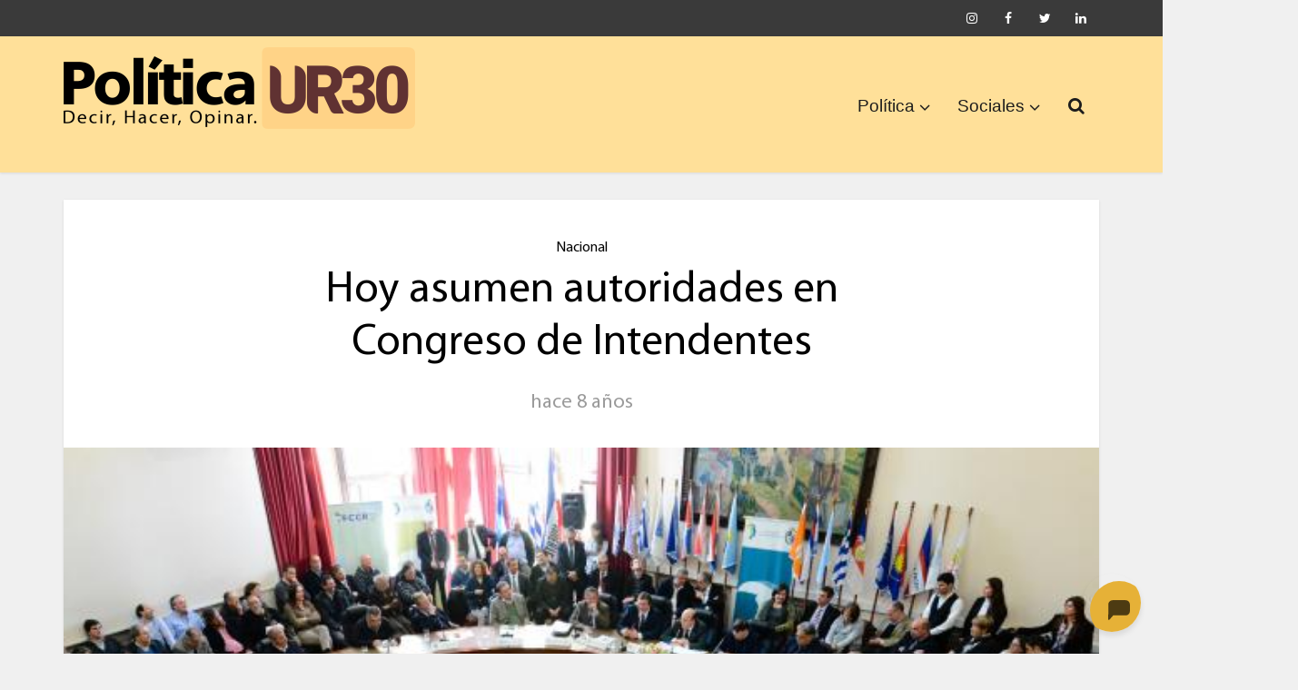

--- FILE ---
content_type: text/html; charset=UTF-8
request_url: https://politica.uruguay30.com/2017/07/27/hoy-asumen-autoridades-congreso/
body_size: 17798
content:
<!DOCTYPE html>
<html lang="es" xmlns:og="http://ogp.me/ns#" xmlns:fb="http://ogp.me/ns/fb#" class="no-js no-svg">

<head>

<meta http-equiv="Content-Type" content="text/html; charset=UTF-8" />
<meta name="viewport" content="user-scalable=yes, width=device-width, initial-scale=1.0, maximum-scale=1, minimum-scale=1">
<link rel="profile" href="https://gmpg.org/xfn/11" />

<title>Hoy asumen autoridades en Congreso de Intendentes &#8211; Política UR30</title>
<meta name='robots' content='max-image-preview:large' />
	<style>img:is([sizes="auto" i], [sizes^="auto," i]) { contain-intrinsic-size: 3000px 1500px }</style>
	<link rel='dns-prefetch' href='//fonts.googleapis.com' />
<link rel="alternate" type="application/rss+xml" title="Política UR30 &raquo; Feed" href="https://politica.uruguay30.com/feed/" />
<link rel="alternate" type="application/rss+xml" title="Política UR30 &raquo; Feed de los comentarios" href="https://politica.uruguay30.com/comments/feed/" />
<link rel="alternate" type="application/rss+xml" title="Política UR30 &raquo; Comentario Hoy asumen autoridades en Congreso de Intendentes del feed" href="https://politica.uruguay30.com/2017/07/27/hoy-asumen-autoridades-congreso/feed/" />
<script type="text/javascript">
/* <![CDATA[ */
window._wpemojiSettings = {"baseUrl":"https:\/\/s.w.org\/images\/core\/emoji\/16.0.1\/72x72\/","ext":".png","svgUrl":"https:\/\/s.w.org\/images\/core\/emoji\/16.0.1\/svg\/","svgExt":".svg","source":{"concatemoji":"https:\/\/politica.uruguay30.com\/wp-includes\/js\/wp-emoji-release.min.js?ver=6.8.3"}};
/*! This file is auto-generated */
!function(s,n){var o,i,e;function c(e){try{var t={supportTests:e,timestamp:(new Date).valueOf()};sessionStorage.setItem(o,JSON.stringify(t))}catch(e){}}function p(e,t,n){e.clearRect(0,0,e.canvas.width,e.canvas.height),e.fillText(t,0,0);var t=new Uint32Array(e.getImageData(0,0,e.canvas.width,e.canvas.height).data),a=(e.clearRect(0,0,e.canvas.width,e.canvas.height),e.fillText(n,0,0),new Uint32Array(e.getImageData(0,0,e.canvas.width,e.canvas.height).data));return t.every(function(e,t){return e===a[t]})}function u(e,t){e.clearRect(0,0,e.canvas.width,e.canvas.height),e.fillText(t,0,0);for(var n=e.getImageData(16,16,1,1),a=0;a<n.data.length;a++)if(0!==n.data[a])return!1;return!0}function f(e,t,n,a){switch(t){case"flag":return n(e,"\ud83c\udff3\ufe0f\u200d\u26a7\ufe0f","\ud83c\udff3\ufe0f\u200b\u26a7\ufe0f")?!1:!n(e,"\ud83c\udde8\ud83c\uddf6","\ud83c\udde8\u200b\ud83c\uddf6")&&!n(e,"\ud83c\udff4\udb40\udc67\udb40\udc62\udb40\udc65\udb40\udc6e\udb40\udc67\udb40\udc7f","\ud83c\udff4\u200b\udb40\udc67\u200b\udb40\udc62\u200b\udb40\udc65\u200b\udb40\udc6e\u200b\udb40\udc67\u200b\udb40\udc7f");case"emoji":return!a(e,"\ud83e\udedf")}return!1}function g(e,t,n,a){var r="undefined"!=typeof WorkerGlobalScope&&self instanceof WorkerGlobalScope?new OffscreenCanvas(300,150):s.createElement("canvas"),o=r.getContext("2d",{willReadFrequently:!0}),i=(o.textBaseline="top",o.font="600 32px Arial",{});return e.forEach(function(e){i[e]=t(o,e,n,a)}),i}function t(e){var t=s.createElement("script");t.src=e,t.defer=!0,s.head.appendChild(t)}"undefined"!=typeof Promise&&(o="wpEmojiSettingsSupports",i=["flag","emoji"],n.supports={everything:!0,everythingExceptFlag:!0},e=new Promise(function(e){s.addEventListener("DOMContentLoaded",e,{once:!0})}),new Promise(function(t){var n=function(){try{var e=JSON.parse(sessionStorage.getItem(o));if("object"==typeof e&&"number"==typeof e.timestamp&&(new Date).valueOf()<e.timestamp+604800&&"object"==typeof e.supportTests)return e.supportTests}catch(e){}return null}();if(!n){if("undefined"!=typeof Worker&&"undefined"!=typeof OffscreenCanvas&&"undefined"!=typeof URL&&URL.createObjectURL&&"undefined"!=typeof Blob)try{var e="postMessage("+g.toString()+"("+[JSON.stringify(i),f.toString(),p.toString(),u.toString()].join(",")+"));",a=new Blob([e],{type:"text/javascript"}),r=new Worker(URL.createObjectURL(a),{name:"wpTestEmojiSupports"});return void(r.onmessage=function(e){c(n=e.data),r.terminate(),t(n)})}catch(e){}c(n=g(i,f,p,u))}t(n)}).then(function(e){for(var t in e)n.supports[t]=e[t],n.supports.everything=n.supports.everything&&n.supports[t],"flag"!==t&&(n.supports.everythingExceptFlag=n.supports.everythingExceptFlag&&n.supports[t]);n.supports.everythingExceptFlag=n.supports.everythingExceptFlag&&!n.supports.flag,n.DOMReady=!1,n.readyCallback=function(){n.DOMReady=!0}}).then(function(){return e}).then(function(){var e;n.supports.everything||(n.readyCallback(),(e=n.source||{}).concatemoji?t(e.concatemoji):e.wpemoji&&e.twemoji&&(t(e.twemoji),t(e.wpemoji)))}))}((window,document),window._wpemojiSettings);
/* ]]> */
</script>
<style id='wp-emoji-styles-inline-css' type='text/css'>

	img.wp-smiley, img.emoji {
		display: inline !important;
		border: none !important;
		box-shadow: none !important;
		height: 1em !important;
		width: 1em !important;
		margin: 0 0.07em !important;
		vertical-align: -0.1em !important;
		background: none !important;
		padding: 0 !important;
	}
</style>
<link rel='stylesheet' id='wp-block-library-css' href='https://politica.uruguay30.com/wp-includes/css/dist/block-library/style.min.css?ver=6.8.3' type='text/css' media='all' />
<style id='classic-theme-styles-inline-css' type='text/css'>
/*! This file is auto-generated */
.wp-block-button__link{color:#fff;background-color:#32373c;border-radius:9999px;box-shadow:none;text-decoration:none;padding:calc(.667em + 2px) calc(1.333em + 2px);font-size:1.125em}.wp-block-file__button{background:#32373c;color:#fff;text-decoration:none}
</style>
<link rel='stylesheet' id='awsm-ead-public-css' href='https://politica.uruguay30.com/wp-content/plugins/embed-any-document/css/embed-public.min.css?ver=2.7.8' type='text/css' media='all' />
<style id='global-styles-inline-css' type='text/css'>
:root{--wp--preset--aspect-ratio--square: 1;--wp--preset--aspect-ratio--4-3: 4/3;--wp--preset--aspect-ratio--3-4: 3/4;--wp--preset--aspect-ratio--3-2: 3/2;--wp--preset--aspect-ratio--2-3: 2/3;--wp--preset--aspect-ratio--16-9: 16/9;--wp--preset--aspect-ratio--9-16: 9/16;--wp--preset--color--black: #000000;--wp--preset--color--cyan-bluish-gray: #abb8c3;--wp--preset--color--white: #ffffff;--wp--preset--color--pale-pink: #f78da7;--wp--preset--color--vivid-red: #cf2e2e;--wp--preset--color--luminous-vivid-orange: #ff6900;--wp--preset--color--luminous-vivid-amber: #fcb900;--wp--preset--color--light-green-cyan: #7bdcb5;--wp--preset--color--vivid-green-cyan: #00d084;--wp--preset--color--pale-cyan-blue: #8ed1fc;--wp--preset--color--vivid-cyan-blue: #0693e3;--wp--preset--color--vivid-purple: #9b51e0;--wp--preset--color--vce-acc: #cf4d35;--wp--preset--color--vce-meta: #9b9b9b;--wp--preset--color--vce-txt: #444444;--wp--preset--color--vce-bg: #ffffff;--wp--preset--color--vce-cat-0: ;--wp--preset--color--vce-cat-4: #dd1818;--wp--preset--color--vce-cat-7: #47b50c;--wp--preset--color--vce-cat-6: #21b7ce;--wp--preset--color--vce-cat-41: #7f1be2;--wp--preset--color--vce-cat-3: #edad00;--wp--preset--gradient--vivid-cyan-blue-to-vivid-purple: linear-gradient(135deg,rgba(6,147,227,1) 0%,rgb(155,81,224) 100%);--wp--preset--gradient--light-green-cyan-to-vivid-green-cyan: linear-gradient(135deg,rgb(122,220,180) 0%,rgb(0,208,130) 100%);--wp--preset--gradient--luminous-vivid-amber-to-luminous-vivid-orange: linear-gradient(135deg,rgba(252,185,0,1) 0%,rgba(255,105,0,1) 100%);--wp--preset--gradient--luminous-vivid-orange-to-vivid-red: linear-gradient(135deg,rgba(255,105,0,1) 0%,rgb(207,46,46) 100%);--wp--preset--gradient--very-light-gray-to-cyan-bluish-gray: linear-gradient(135deg,rgb(238,238,238) 0%,rgb(169,184,195) 100%);--wp--preset--gradient--cool-to-warm-spectrum: linear-gradient(135deg,rgb(74,234,220) 0%,rgb(151,120,209) 20%,rgb(207,42,186) 40%,rgb(238,44,130) 60%,rgb(251,105,98) 80%,rgb(254,248,76) 100%);--wp--preset--gradient--blush-light-purple: linear-gradient(135deg,rgb(255,206,236) 0%,rgb(152,150,240) 100%);--wp--preset--gradient--blush-bordeaux: linear-gradient(135deg,rgb(254,205,165) 0%,rgb(254,45,45) 50%,rgb(107,0,62) 100%);--wp--preset--gradient--luminous-dusk: linear-gradient(135deg,rgb(255,203,112) 0%,rgb(199,81,192) 50%,rgb(65,88,208) 100%);--wp--preset--gradient--pale-ocean: linear-gradient(135deg,rgb(255,245,203) 0%,rgb(182,227,212) 50%,rgb(51,167,181) 100%);--wp--preset--gradient--electric-grass: linear-gradient(135deg,rgb(202,248,128) 0%,rgb(113,206,126) 100%);--wp--preset--gradient--midnight: linear-gradient(135deg,rgb(2,3,129) 0%,rgb(40,116,252) 100%);--wp--preset--font-size--small: 13px;--wp--preset--font-size--medium: 20px;--wp--preset--font-size--large: 21px;--wp--preset--font-size--x-large: 42px;--wp--preset--font-size--normal: 16px;--wp--preset--font-size--huge: 28px;--wp--preset--spacing--20: 0.44rem;--wp--preset--spacing--30: 0.67rem;--wp--preset--spacing--40: 1rem;--wp--preset--spacing--50: 1.5rem;--wp--preset--spacing--60: 2.25rem;--wp--preset--spacing--70: 3.38rem;--wp--preset--spacing--80: 5.06rem;--wp--preset--shadow--natural: 6px 6px 9px rgba(0, 0, 0, 0.2);--wp--preset--shadow--deep: 12px 12px 50px rgba(0, 0, 0, 0.4);--wp--preset--shadow--sharp: 6px 6px 0px rgba(0, 0, 0, 0.2);--wp--preset--shadow--outlined: 6px 6px 0px -3px rgba(255, 255, 255, 1), 6px 6px rgba(0, 0, 0, 1);--wp--preset--shadow--crisp: 6px 6px 0px rgba(0, 0, 0, 1);}:where(.is-layout-flex){gap: 0.5em;}:where(.is-layout-grid){gap: 0.5em;}body .is-layout-flex{display: flex;}.is-layout-flex{flex-wrap: wrap;align-items: center;}.is-layout-flex > :is(*, div){margin: 0;}body .is-layout-grid{display: grid;}.is-layout-grid > :is(*, div){margin: 0;}:where(.wp-block-columns.is-layout-flex){gap: 2em;}:where(.wp-block-columns.is-layout-grid){gap: 2em;}:where(.wp-block-post-template.is-layout-flex){gap: 1.25em;}:where(.wp-block-post-template.is-layout-grid){gap: 1.25em;}.has-black-color{color: var(--wp--preset--color--black) !important;}.has-cyan-bluish-gray-color{color: var(--wp--preset--color--cyan-bluish-gray) !important;}.has-white-color{color: var(--wp--preset--color--white) !important;}.has-pale-pink-color{color: var(--wp--preset--color--pale-pink) !important;}.has-vivid-red-color{color: var(--wp--preset--color--vivid-red) !important;}.has-luminous-vivid-orange-color{color: var(--wp--preset--color--luminous-vivid-orange) !important;}.has-luminous-vivid-amber-color{color: var(--wp--preset--color--luminous-vivid-amber) !important;}.has-light-green-cyan-color{color: var(--wp--preset--color--light-green-cyan) !important;}.has-vivid-green-cyan-color{color: var(--wp--preset--color--vivid-green-cyan) !important;}.has-pale-cyan-blue-color{color: var(--wp--preset--color--pale-cyan-blue) !important;}.has-vivid-cyan-blue-color{color: var(--wp--preset--color--vivid-cyan-blue) !important;}.has-vivid-purple-color{color: var(--wp--preset--color--vivid-purple) !important;}.has-black-background-color{background-color: var(--wp--preset--color--black) !important;}.has-cyan-bluish-gray-background-color{background-color: var(--wp--preset--color--cyan-bluish-gray) !important;}.has-white-background-color{background-color: var(--wp--preset--color--white) !important;}.has-pale-pink-background-color{background-color: var(--wp--preset--color--pale-pink) !important;}.has-vivid-red-background-color{background-color: var(--wp--preset--color--vivid-red) !important;}.has-luminous-vivid-orange-background-color{background-color: var(--wp--preset--color--luminous-vivid-orange) !important;}.has-luminous-vivid-amber-background-color{background-color: var(--wp--preset--color--luminous-vivid-amber) !important;}.has-light-green-cyan-background-color{background-color: var(--wp--preset--color--light-green-cyan) !important;}.has-vivid-green-cyan-background-color{background-color: var(--wp--preset--color--vivid-green-cyan) !important;}.has-pale-cyan-blue-background-color{background-color: var(--wp--preset--color--pale-cyan-blue) !important;}.has-vivid-cyan-blue-background-color{background-color: var(--wp--preset--color--vivid-cyan-blue) !important;}.has-vivid-purple-background-color{background-color: var(--wp--preset--color--vivid-purple) !important;}.has-black-border-color{border-color: var(--wp--preset--color--black) !important;}.has-cyan-bluish-gray-border-color{border-color: var(--wp--preset--color--cyan-bluish-gray) !important;}.has-white-border-color{border-color: var(--wp--preset--color--white) !important;}.has-pale-pink-border-color{border-color: var(--wp--preset--color--pale-pink) !important;}.has-vivid-red-border-color{border-color: var(--wp--preset--color--vivid-red) !important;}.has-luminous-vivid-orange-border-color{border-color: var(--wp--preset--color--luminous-vivid-orange) !important;}.has-luminous-vivid-amber-border-color{border-color: var(--wp--preset--color--luminous-vivid-amber) !important;}.has-light-green-cyan-border-color{border-color: var(--wp--preset--color--light-green-cyan) !important;}.has-vivid-green-cyan-border-color{border-color: var(--wp--preset--color--vivid-green-cyan) !important;}.has-pale-cyan-blue-border-color{border-color: var(--wp--preset--color--pale-cyan-blue) !important;}.has-vivid-cyan-blue-border-color{border-color: var(--wp--preset--color--vivid-cyan-blue) !important;}.has-vivid-purple-border-color{border-color: var(--wp--preset--color--vivid-purple) !important;}.has-vivid-cyan-blue-to-vivid-purple-gradient-background{background: var(--wp--preset--gradient--vivid-cyan-blue-to-vivid-purple) !important;}.has-light-green-cyan-to-vivid-green-cyan-gradient-background{background: var(--wp--preset--gradient--light-green-cyan-to-vivid-green-cyan) !important;}.has-luminous-vivid-amber-to-luminous-vivid-orange-gradient-background{background: var(--wp--preset--gradient--luminous-vivid-amber-to-luminous-vivid-orange) !important;}.has-luminous-vivid-orange-to-vivid-red-gradient-background{background: var(--wp--preset--gradient--luminous-vivid-orange-to-vivid-red) !important;}.has-very-light-gray-to-cyan-bluish-gray-gradient-background{background: var(--wp--preset--gradient--very-light-gray-to-cyan-bluish-gray) !important;}.has-cool-to-warm-spectrum-gradient-background{background: var(--wp--preset--gradient--cool-to-warm-spectrum) !important;}.has-blush-light-purple-gradient-background{background: var(--wp--preset--gradient--blush-light-purple) !important;}.has-blush-bordeaux-gradient-background{background: var(--wp--preset--gradient--blush-bordeaux) !important;}.has-luminous-dusk-gradient-background{background: var(--wp--preset--gradient--luminous-dusk) !important;}.has-pale-ocean-gradient-background{background: var(--wp--preset--gradient--pale-ocean) !important;}.has-electric-grass-gradient-background{background: var(--wp--preset--gradient--electric-grass) !important;}.has-midnight-gradient-background{background: var(--wp--preset--gradient--midnight) !important;}.has-small-font-size{font-size: var(--wp--preset--font-size--small) !important;}.has-medium-font-size{font-size: var(--wp--preset--font-size--medium) !important;}.has-large-font-size{font-size: var(--wp--preset--font-size--large) !important;}.has-x-large-font-size{font-size: var(--wp--preset--font-size--x-large) !important;}
:where(.wp-block-post-template.is-layout-flex){gap: 1.25em;}:where(.wp-block-post-template.is-layout-grid){gap: 1.25em;}
:where(.wp-block-columns.is-layout-flex){gap: 2em;}:where(.wp-block-columns.is-layout-grid){gap: 2em;}
:root :where(.wp-block-pullquote){font-size: 1.5em;line-height: 1.6;}
</style>
<link rel='stylesheet' id='uaf_client_css-css' href='https://politica.uruguay30.com/wp-content/uploads/useanyfont/uaf.css?ver=1755902932' type='text/css' media='all' />
<link rel='stylesheet' id='vce-fonts-css' href='https://fonts.googleapis.com/css2?family=myriad-pro:wght@400' type='text/css' media='all' />
<link rel='stylesheet' id='vce-style-css' href='https://politica.uruguay30.com/wp-content/themes/voice/assets/css/min.css?ver=3.0.3' type='text/css' media='all' />
<style id='vce-style-inline-css' type='text/css'>
body, button, input, select, textarea {font-size: 1.6rem;}.vce-single .entry-headline p{font-size: 1.6rem;}.main-navigation a{font-size: 1.2rem;}.sidebar .widget-title{font-size: 1.2rem;}.sidebar .widget, .vce-lay-c .entry-content, .vce-lay-h .entry-content {font-size: 1.4rem;}.vce-featured-link-article{font-size: 3.5rem;}.vce-featured-grid-big.vce-featured-grid .vce-featured-link-article{font-size: 2.4rem;}.vce-featured-grid .vce-featured-link-article{font-size: 2.2rem;}h1 { font-size: 3.0rem; }h2 { font-size: 4.0rem; }h3 { font-size: 3.5rem; }h4 { font-size: 2.5rem; }h5 { font-size: 2.0rem; }h6 { font-size: 1.8rem; }.comment-reply-title, .main-box-title{font-size: 1.6rem;}h1.entry-title{font-size: 3.0rem;}.vce-lay-a .entry-title a{font-size: 2.5rem;}.vce-lay-b .entry-title{font-size: 2.4rem;}.vce-lay-c .entry-title, .vce-sid-none .vce-lay-c .entry-title{font-size: 2.2rem;}.vce-lay-d .entry-title{font-size: 1.5rem;}.vce-lay-e .entry-title{font-size: 1.4rem;}.vce-lay-f .entry-title{font-size: 1.4rem;}.vce-lay-g .entry-title a, .vce-lay-g .entry-title a:hover{font-size: 3.0rem;}.vce-lay-h .entry-title{font-size: 2.4rem;}.entry-meta div,.entry-meta div a,.vce-lay-g .meta-item,.vce-lay-c .meta-item{font-size: 1.4rem;}.vce-lay-d .meta-category a,.vce-lay-d .entry-meta div,.vce-lay-d .entry-meta div a,.vce-lay-e .entry-meta div,.vce-lay-e .entry-meta div a,.vce-lay-e .fn,.vce-lay-e .meta-item{font-size: 1.3rem;}body {background-color:#f0f0f0;}body,.mks_author_widget h3,.site-description,.meta-category a,textarea {font-family: 'myriad-pro';font-weight: 400;}h1,h2,h3,h4,h5,h6,blockquote,.vce-post-link,.site-title,.site-title a,.main-box-title,.comment-reply-title,.entry-title a,.vce-single .entry-headline p,.vce-prev-next-link,.author-title,.mks_pullquote,.widget_rss ul li .rsswidget,#bbpress-forums .bbp-forum-title,#bbpress-forums .bbp-topic-permalink {font-family: 'myriad-pro';font-weight: 400;}.main-navigation a,.sidr a{font-family: Verdana, Geneva, sans-serif;font-weight: 400;}.vce-single .entry-content,.vce-single .entry-headline,.vce-single .entry-footer,.vce-share-bar {width: 600px;}.vce-lay-a .lay-a-content{width: 600px;max-width: 600px;}.vce-page .entry-content,.vce-page .entry-title-page {width: 600px;}.vce-sid-none .vce-single .entry-content,.vce-sid-none .vce-single .entry-headline,.vce-sid-none .vce-single .entry-footer {width: 600px;}.vce-sid-none .vce-page .entry-content,.vce-sid-none .vce-page .entry-title-page,.error404 .entry-content {width: 600px;max-width: 600px;}body, button, input, select, textarea{color: #444444;}h1,h2,h3,h4,h5,h6,.entry-title a,.prev-next-nav a,#bbpress-forums .bbp-forum-title, #bbpress-forums .bbp-topic-permalink,.woocommerce ul.products li.product .price .amount{color: #000000;}a,.entry-title a:hover,.vce-prev-next-link:hover,.vce-author-links a:hover,.required,.error404 h4,.prev-next-nav a:hover,#bbpress-forums .bbp-forum-title:hover, #bbpress-forums .bbp-topic-permalink:hover,.woocommerce ul.products li.product h3:hover,.woocommerce ul.products li.product h3:hover mark,.main-box-title a:hover{color: #cf4d35;}.vce-square,.vce-main-content .mejs-controls .mejs-time-rail .mejs-time-current,button,input[type="button"],input[type="reset"],input[type="submit"],.vce-button,.pagination-wapper a,#vce-pagination .next.page-numbers,#vce-pagination .prev.page-numbers,#vce-pagination .page-numbers,#vce-pagination .page-numbers.current,.vce-link-pages a,#vce-pagination a,.vce-load-more a,.vce-slider-pagination .owl-nav > div,.vce-mega-menu-posts-wrap .owl-nav > div,.comment-reply-link:hover,.vce-featured-section a,.vce-lay-g .vce-featured-info .meta-category a,.vce-404-menu a,.vce-post.sticky .meta-image:before,#vce-pagination .page-numbers:hover,#bbpress-forums .bbp-pagination .current,#bbpress-forums .bbp-pagination a:hover,.woocommerce #respond input#submit,.woocommerce a.button,.woocommerce button.button,.woocommerce input.button,.woocommerce ul.products li.product .added_to_cart,.woocommerce #respond input#submit:hover,.woocommerce a.button:hover,.woocommerce button.button:hover,.woocommerce input.button:hover,.woocommerce ul.products li.product .added_to_cart:hover,.woocommerce #respond input#submit.alt,.woocommerce a.button.alt,.woocommerce button.button.alt,.woocommerce input.button.alt,.woocommerce #respond input#submit.alt:hover, .woocommerce a.button.alt:hover, .woocommerce button.button.alt:hover, .woocommerce input.button.alt:hover,.woocommerce span.onsale,.woocommerce .widget_price_filter .ui-slider .ui-slider-range,.woocommerce .widget_price_filter .ui-slider .ui-slider-handle,.comments-holder .navigation .page-numbers.current,.vce-lay-a .vce-read-more:hover,.vce-lay-c .vce-read-more:hover,body div.wpforms-container-full .wpforms-form input[type=submit], body div.wpforms-container-full .wpforms-form button[type=submit], body div.wpforms-container-full .wpforms-form .wpforms-page-button,body div.wpforms-container-full .wpforms-form input[type=submit]:hover, body div.wpforms-container-full .wpforms-form button[type=submit]:hover, body div.wpforms-container-full .wpforms-form .wpforms-page-button:hover,.wp-block-search__button {background-color: #cf4d35;}#vce-pagination .page-numbers,.comments-holder .navigation .page-numbers{background: transparent;color: #cf4d35;border: 1px solid #cf4d35;}.comments-holder .navigation .page-numbers:hover{background: #cf4d35;border: 1px solid #cf4d35;}.bbp-pagination-links a{background: transparent;color: #cf4d35;border: 1px solid #cf4d35 !important;}#vce-pagination .page-numbers.current,.bbp-pagination-links span.current,.comments-holder .navigation .page-numbers.current{border: 1px solid #cf4d35;}.widget_categories .cat-item:before,.widget_categories .cat-item .count{background: #cf4d35;}.comment-reply-link,.vce-lay-a .vce-read-more,.vce-lay-c .vce-read-more{border: 1px solid #cf4d35;}.entry-meta div,.entry-meta-count,.entry-meta div a,.comment-metadata a,.meta-category span,.meta-author-wrapped,.wp-caption .wp-caption-text,.widget_rss .rss-date,.sidebar cite,.site-footer cite,.sidebar .vce-post-list .entry-meta div,.sidebar .vce-post-list .entry-meta div a,.sidebar .vce-post-list .fn,.sidebar .vce-post-list .fn a,.site-footer .vce-post-list .entry-meta div,.site-footer .vce-post-list .entry-meta div a,.site-footer .vce-post-list .fn,.site-footer .vce-post-list .fn a,#bbpress-forums .bbp-topic-started-by,#bbpress-forums .bbp-topic-started-in,#bbpress-forums .bbp-forum-info .bbp-forum-content,#bbpress-forums p.bbp-topic-meta,span.bbp-admin-links a,.bbp-reply-post-date,#bbpress-forums li.bbp-header,#bbpress-forums li.bbp-footer,.woocommerce .woocommerce-result-count,.woocommerce .product_meta{color: #9b9b9b;}.main-box-title, .comment-reply-title, .main-box-head{background: #ffffff;color: #232323;}.main-box-title a{color: #232323;}.sidebar .widget .widget-title a{color: #232323;}.main-box,.comment-respond,.prev-next-nav{background: #f9f9f9;}.vce-post,ul.comment-list > li.comment,.main-box-single,.ie8 .vce-single,#disqus_thread,.vce-author-card,.vce-author-card .vce-content-outside,.mks-bredcrumbs-container,ul.comment-list > li.pingback{background: #ffffff;}.mks_tabs.horizontal .mks_tab_nav_item.active{border-bottom: 1px solid #ffffff;}.mks_tabs.horizontal .mks_tab_item,.mks_tabs.vertical .mks_tab_nav_item.active,.mks_tabs.horizontal .mks_tab_nav_item.active{background: #ffffff;}.mks_tabs.vertical .mks_tab_nav_item.active{border-right: 1px solid #ffffff;}#vce-pagination,.vce-slider-pagination .owl-controls,.vce-content-outside,.comments-holder .navigation{background: #f3f3f3;}.sidebar .widget-title{background: #ffcb54;color: #232323;}.sidebar .widget{background: #ffe8ba;}.sidebar .widget,.sidebar .widget li a,.sidebar .mks_author_widget h3 a,.sidebar .mks_author_widget h3,.sidebar .vce-search-form .vce-search-input,.sidebar .vce-search-form .vce-search-input:focus{color: #000000;}.sidebar .widget li a:hover,.sidebar .widget a,.widget_nav_menu li.menu-item-has-children:hover:after,.widget_pages li.page_item_has_children:hover:after{color: #213f01;}.sidebar .tagcloud a {border: 1px solid #213f01;}.sidebar .mks_author_link,.sidebar .tagcloud a:hover,.sidebar .mks_themeforest_widget .more,.sidebar button,.sidebar input[type="button"],.sidebar input[type="reset"],.sidebar input[type="submit"],.sidebar .vce-button,.sidebar .bbp_widget_login .button{background-color: #213f01;}.sidebar .mks_author_widget .mks_autor_link_wrap,.sidebar .mks_themeforest_widget .mks_read_more,.widget .meks-instagram-follow-link {background: #f3f3f3;}.sidebar #wp-calendar caption,.sidebar .recentcomments,.sidebar .post-date,.sidebar #wp-calendar tbody{color: rgba(0,0,0,0.7);}.site-footer{background: #5e5e5e;}.site-footer .widget-title{color: #ffffff;}.site-footer,.site-footer .widget,.site-footer .widget li a,.site-footer .mks_author_widget h3 a,.site-footer .mks_author_widget h3,.site-footer .vce-search-form .vce-search-input,.site-footer .vce-search-form .vce-search-input:focus{color: #ffffff;}.site-footer .widget li a:hover,.site-footer .widget a,.site-info a{color: #dd9d3e;}.site-footer .tagcloud a {border: 1px solid #dd9d3e;}.site-footer .mks_author_link,.site-footer .mks_themeforest_widget .more,.site-footer button,.site-footer input[type="button"],.site-footer input[type="reset"],.site-footer input[type="submit"],.site-footer .vce-button,.site-footer .tagcloud a:hover{background-color: #dd9d3e;}.site-footer #wp-calendar caption,.site-footer .recentcomments,.site-footer .post-date,.site-footer #wp-calendar tbody,.site-footer .site-info{color: rgba(255,255,255,0.7);}.top-header,.top-nav-menu li .sub-menu{background: #3a3a3a;}.top-header,.top-header a{color: #ffffff;}.top-header .vce-search-form .vce-search-input,.top-header .vce-search-input:focus,.top-header .vce-search-submit{color: #ffffff;}.top-header .vce-search-form .vce-search-input::-webkit-input-placeholder { color: #ffffff;}.top-header .vce-search-form .vce-search-input:-moz-placeholder { color: #ffffff;}.top-header .vce-search-form .vce-search-input::-moz-placeholder { color: #ffffff;}.top-header .vce-search-form .vce-search-input:-ms-input-placeholder { color: #ffffff;}.header-1-wrapper{height: 150px;padding-top: 12px;}.header-2-wrapper,.header-3-wrapper{height: 150px;}.header-2-wrapper .site-branding,.header-3-wrapper .site-branding{top: 12px;left: 0px;}.site-title a, .site-title a:hover{color: #ffffff;}.site-description{color: #aaaaaa;}.main-header{background-color: #ffe099;}.header-bottom-wrapper{background: #ffb200;}.vce-header-ads{margin: 30px 0;}.header-3-wrapper .nav-menu > li > a{padding: 65px 15px;}.header-sticky,.sidr{background: rgba(255,224,153,0.95);}.ie8 .header-sticky{background: #ffe099;}.main-navigation a,.nav-menu .vce-mega-menu > .sub-menu > li > a,.sidr li a,.vce-menu-parent{color: #1c1c1c;}.nav-menu > li:hover > a,.nav-menu > .current_page_item > a,.nav-menu > .current-menu-item > a,.nav-menu > .current-menu-ancestor > a,.main-navigation a.vce-item-selected,.main-navigation ul ul li:hover > a,.nav-menu ul .current-menu-item a,.nav-menu ul .current_page_item a,.vce-menu-parent:hover,.sidr li a:hover,.sidr li.sidr-class-current_page_item > a,.main-navigation li.current-menu-item.fa:before,.vce-responsive-nav{color: #283d1c;}#sidr-id-vce_main_navigation_menu .soc-nav-menu li a:hover {color: #ffffff;}.nav-menu > li:hover > a,.nav-menu > .current_page_item > a,.nav-menu > .current-menu-item > a,.nav-menu > .current-menu-ancestor > a,.main-navigation a.vce-item-selected,.main-navigation ul ul,.header-sticky .nav-menu > .current_page_item:hover > a,.header-sticky .nav-menu > .current-menu-item:hover > a,.header-sticky .nav-menu > .current-menu-ancestor:hover > a,.header-sticky .main-navigation a.vce-item-selected:hover{background-color: #ffffff;}.search-header-wrap ul {border-top: 2px solid #283d1c;}.vce-cart-icon a.vce-custom-cart span,.sidr-class-vce-custom-cart .sidr-class-vce-cart-count {background: #283d1c;font-family: 'myriad-pro';}.vce-border-top .main-box-title{border-top: 2px solid #cf4d35;}.tagcloud a:hover,.sidebar .widget .mks_author_link,.sidebar .widget.mks_themeforest_widget .more,.site-footer .widget .mks_author_link,.site-footer .widget.mks_themeforest_widget .more,.vce-lay-g .entry-meta div,.vce-lay-g .fn,.vce-lay-g .fn a{color: #FFF;}.vce-featured-header .vce-featured-header-background{opacity: 0.5}.vce-featured-grid .vce-featured-header-background,.vce-post-big .vce-post-img:after,.vce-post-slider .vce-post-img:after{opacity: 0.5}.vce-featured-grid .owl-item:hover .vce-grid-text .vce-featured-header-background,.vce-post-big li:hover .vce-post-img:after,.vce-post-slider li:hover .vce-post-img:after {opacity: 0.8}.vce-featured-grid.vce-featured-grid-big .vce-featured-header-background,.vce-post-big .vce-post-img:after,.vce-post-slider .vce-post-img:after{opacity: 0.5}.vce-featured-grid.vce-featured-grid-big .owl-item:hover .vce-grid-text .vce-featured-header-background,.vce-post-big li:hover .vce-post-img:after,.vce-post-slider li:hover .vce-post-img:after {opacity: 0.8}#back-top {background: #323232}.sidr input[type=text]{background: rgba(28,28,28,0.1);color: rgba(28,28,28,0.5);}.is-style-solid-color{background-color: #cf4d35;color: #ffffff;}.wp-block-image figcaption{color: #9b9b9b;}.wp-block-cover .wp-block-cover-image-text, .wp-block-cover .wp-block-cover-text, .wp-block-cover h2, .wp-block-cover-image .wp-block-cover-image-text, .wp-block-cover-image .wp-block-cover-text, .wp-block-cover-image h2,p.has-drop-cap:not(:focus)::first-letter,p.wp-block-subhead{font-family: 'myriad-pro';font-weight: 400;}.wp-block-cover .wp-block-cover-image-text, .wp-block-cover .wp-block-cover-text, .wp-block-cover h2, .wp-block-cover-image .wp-block-cover-image-text, .wp-block-cover-image .wp-block-cover-text, .wp-block-cover-image h2{font-size: 2.5rem;}p.wp-block-subhead{font-size: 1.6rem;}.wp-block-button__link{background: #cf4d35}.wp-block-search .wp-block-search__button{color: #ffffff}.meta-image:hover a img,.vce-lay-h .img-wrap:hover .meta-image > img,.img-wrp:hover img,.vce-gallery-big:hover img,.vce-gallery .gallery-item:hover img,.wp-block-gallery .blocks-gallery-item:hover img,.vce_posts_widget .vce-post-big li:hover img,.vce-featured-grid .owl-item:hover img,.vce-post-img:hover img,.mega-menu-img:hover img{-webkit-transform: scale(1.1);-moz-transform: scale(1.1);-o-transform: scale(1.1);-ms-transform: scale(1.1);transform: scale(1.1);}.has-small-font-size{ font-size: 1.2rem;}.has-large-font-size{ font-size: 1.9rem;}.has-huge-font-size{ font-size: 2.3rem;}@media(min-width: 671px){.has-small-font-size{ font-size: 1.3rem;}.has-normal-font-size{ font-size: 1.6rem;}.has-large-font-size{ font-size: 2.1rem;}.has-huge-font-size{ font-size: 2.8rem;}}.has-vce-acc-background-color{ background-color: #cf4d35;}.has-vce-acc-color{ color: #cf4d35;}.has-vce-meta-background-color{ background-color: #9b9b9b;}.has-vce-meta-color{ color: #9b9b9b;}.has-vce-txt-background-color{ background-color: #444444;}.has-vce-txt-color{ color: #444444;}.has-vce-bg-background-color{ background-color: #ffffff;}.has-vce-bg-color{ color: #ffffff;}.has-vce-cat-0-background-color{ background-color: ;}.has-vce-cat-0-color{ color: ;}.has-vce-cat-4-background-color{ background-color: #dd1818;}.has-vce-cat-4-color{ color: #dd1818;}.has-vce-cat-7-background-color{ background-color: #47b50c;}.has-vce-cat-7-color{ color: #47b50c;}.has-vce-cat-6-background-color{ background-color: #21b7ce;}.has-vce-cat-6-color{ color: #21b7ce;}.has-vce-cat-41-background-color{ background-color: #7f1be2;}.has-vce-cat-41-color{ color: #7f1be2;}.has-vce-cat-3-background-color{ background-color: #edad00;}.has-vce-cat-3-color{ color: #edad00;}a.category-4, .sidebar .widget .vce-post-list a.category-4{ color: #dd1818;}body.category-4 .main-box-title, .main-box-title.cat-4 { border-top: 2px solid #dd1818;}.widget_categories li.cat-item-4 .count { background: #dd1818;}.widget_categories li.cat-item-4:before { background:#dd1818;}.vce-featured-section .category-4, .vce-post-big .meta-category a.category-4, .vce-post-slider .meta-category a.category-4{ background-color: #dd1818;}.vce-lay-g .vce-featured-info .meta-category a.category-4{ background-color: #dd1818;}.vce-lay-h header .meta-category a.category-4{ background-color: #dd1818;}a.category-7, .sidebar .widget .vce-post-list a.category-7{ color: #47b50c;}body.category-7 .main-box-title, .main-box-title.cat-7 { border-top: 2px solid #47b50c;}.widget_categories li.cat-item-7 .count { background: #47b50c;}.widget_categories li.cat-item-7:before { background:#47b50c;}.vce-featured-section .category-7, .vce-post-big .meta-category a.category-7, .vce-post-slider .meta-category a.category-7{ background-color: #47b50c;}.vce-lay-g .vce-featured-info .meta-category a.category-7{ background-color: #47b50c;}.vce-lay-h header .meta-category a.category-7{ background-color: #47b50c;}a.category-6, .sidebar .widget .vce-post-list a.category-6{ color: #21b7ce;}body.category-6 .main-box-title, .main-box-title.cat-6 { border-top: 2px solid #21b7ce;}.widget_categories li.cat-item-6 .count { background: #21b7ce;}.widget_categories li.cat-item-6:before { background:#21b7ce;}.vce-featured-section .category-6, .vce-post-big .meta-category a.category-6, .vce-post-slider .meta-category a.category-6{ background-color: #21b7ce;}.vce-lay-g .vce-featured-info .meta-category a.category-6{ background-color: #21b7ce;}.vce-lay-h header .meta-category a.category-6{ background-color: #21b7ce;}a.category-41, .sidebar .widget .vce-post-list a.category-41{ color: #7f1be2;}body.category-41 .main-box-title, .main-box-title.cat-41 { border-top: 2px solid #7f1be2;}.widget_categories li.cat-item-41 .count { background: #7f1be2;}.widget_categories li.cat-item-41:before { background:#7f1be2;}.vce-featured-section .category-41, .vce-post-big .meta-category a.category-41, .vce-post-slider .meta-category a.category-41{ background-color: #7f1be2;}.vce-lay-g .vce-featured-info .meta-category a.category-41{ background-color: #7f1be2;}.vce-lay-h header .meta-category a.category-41{ background-color: #7f1be2;}a.category-3, .sidebar .widget .vce-post-list a.category-3{ color: #edad00;}body.category-3 .main-box-title, .main-box-title.cat-3 { border-top: 2px solid #edad00;}.widget_categories li.cat-item-3 .count { background: #edad00;}.widget_categories li.cat-item-3:before { background:#edad00;}.vce-featured-section .category-3, .vce-post-big .meta-category a.category-3, .vce-post-slider .meta-category a.category-3{ background-color: #edad00;}.vce-lay-g .vce-featured-info .meta-category a.category-3{ background-color: #edad00;}.vce-lay-h header .meta-category a.category-3{ background-color: #edad00;}
</style>
<link rel='stylesheet' id='meks_ess-main-css' href='https://politica.uruguay30.com/wp-content/plugins/meks-easy-social-share/assets/css/main.css?ver=1.3' type='text/css' media='all' />
<script type="text/javascript" src="https://politica.uruguay30.com/wp-includes/js/jquery/jquery.min.js?ver=3.7.1" id="jquery-core-js"></script>
<script type="text/javascript" src="https://politica.uruguay30.com/wp-includes/js/jquery/jquery-migrate.min.js?ver=3.4.1" id="jquery-migrate-js"></script>
<link rel="https://api.w.org/" href="https://politica.uruguay30.com/wp-json/" /><link rel="alternate" title="JSON" type="application/json" href="https://politica.uruguay30.com/wp-json/wp/v2/posts/2467" /><link rel="EditURI" type="application/rsd+xml" title="RSD" href="https://politica.uruguay30.com/xmlrpc.php?rsd" />
<meta name="generator" content="WordPress 6.8.3" />
<link rel="canonical" href="https://politica.uruguay30.com/2017/07/27/hoy-asumen-autoridades-congreso/" />
<link rel='shortlink' href='https://politica.uruguay30.com/?p=2467' />
<link rel="alternate" title="oEmbed (JSON)" type="application/json+oembed" href="https://politica.uruguay30.com/wp-json/oembed/1.0/embed?url=https%3A%2F%2Fpolitica.uruguay30.com%2F2017%2F07%2F27%2Fhoy-asumen-autoridades-congreso%2F" />
<link rel="alternate" title="oEmbed (XML)" type="text/xml+oembed" href="https://politica.uruguay30.com/wp-json/oembed/1.0/embed?url=https%3A%2F%2Fpolitica.uruguay30.com%2F2017%2F07%2F27%2Fhoy-asumen-autoridades-congreso%2F&#038;format=xml" />
<meta name="generator" content="Redux 4.5.7" />
<!-- This site is using AdRotate v5.6.4 Professional to display their advertisements - https://ajdg.solutions/ -->
<!-- AdRotate CSS -->
<style type="text/css" media="screen">
	.g { margin:0px; padding:0px; overflow:hidden; line-height:1; zoom:1; }
	.g img { height:auto; }
	.g-col { position:relative; float:left; }
	.g-col:first-child { margin-left: 0; }
	.g-col:last-child { margin-right: 0; }
	.g-1 { width:100%; max-width:1000px; height:100%; max-height:228px; margin: 0 auto; }
	.g-2 { margin:0px 0px 0px 0px; width:100%; max-width:1000px; height:100%; max-height:420px; }
	.g-3 { margin:0px 0px 0px 0px;width:100%; max-width:1000px; height:100%; max-height:228px; }
	.g-4 { margin:0px 0px 0px 0px; width:100%; max-width:1000px; height:100%; max-height:420px; }
	.g-6 { margin:0px 0px 0px 0px; width:100%; max-width:1000px; height:100%; max-height:300px; }
	.g-7 { margin:0px 0px 0px 0px; width:100%; max-width:1000px; height:100%; max-height:563px; }
	.g-8 { margin:0px 0px 0px 0px; width:100%; max-width:637px; height:100%; max-height:450px; }
	.g-9 { margin:0px 0px 0px 0px; width:100%; max-width:1200px; height:100%; max-height:300px; }
	.g-10 { margin:0px 0px 0px 0px; width:100%; max-width:1000px; height:100%; max-height:150px; }
	@media only screen and (max-width: 480px) {
		.g-col, .g-dyn, .g-single { width:100%; margin-left:0; margin-right:0; }
	}
</style>
<!-- /AdRotate CSS -->

<style type="text/css">.recentcomments a{display:inline !important;padding:0 !important;margin:0 !important;}</style><script src="https://cdn.botpress.cloud/webchat/v3.3/inject.js" defer></script>
<script src="https://files.bpcontent.cloud/2024/10/22/15/20241022154042-5OBHQZXT.js" defer></script><link rel="icon" href="https://politica.uruguay30.com/wp-content/uploads/2022/02/cropped-Isotipo-32x32.png" sizes="32x32" />
<link rel="icon" href="https://politica.uruguay30.com/wp-content/uploads/2022/02/cropped-Isotipo-192x192.png" sizes="192x192" />
<link rel="apple-touch-icon" href="https://politica.uruguay30.com/wp-content/uploads/2022/02/cropped-Isotipo-180x180.png" />
<meta name="msapplication-TileImage" content="https://politica.uruguay30.com/wp-content/uploads/2022/02/cropped-Isotipo-270x270.png" />
		<style type="text/css" id="wp-custom-css">
			.parent-class{
    width:100%;
    display:block;
}
.wp-video {
    text-align: center;
    margin: 0 auto;
    max-width: 400px;
    display: block
}img {
  margin-left: auto;
  margin-right: auto;
}
@font-face { font-family: MyriadPro; src: local('MyriadPro'), url("fonts/MyriadProRegular.ttf") format('truetype'); }

.center-banner{
	text-align:center;
	display:block;
}
.main-box-inside{
	padding: 10px 10px 10px 10px;
	justify-content:center;
}
.sidr-class-vce-search-input {
	font-size: 17px;
}		</style>
		
<!-- START - Heateor Open Graph Meta Tags 1.1.12 -->
<link rel="canonical" href="https://politica.uruguay30.com/2017/07/27/hoy-asumen-autoridades-congreso/"/>
<meta name="description" content="POLITICA UR30 - Período 2017/2018"/>
<meta property="og:locale" content="es_ES"/>
<meta property="og:site_name" content="Política UR30"/>
<meta property="og:title" content="Hoy asumen autoridades en Congreso de Intendentes"/>
<meta property="og:url" content="https://politica.uruguay30.com/2017/07/27/hoy-asumen-autoridades-congreso/"/>
<meta property="og:type" content="article"/>
<meta property="og:image" content="https://politica.uruguay30.com/wp-content/uploads/2017/04/Congreso-de-Intendentes.jpg"/>
<meta property="og:description" content="POLITICA UR30 - Período 2017/2018"/>
<meta name="twitter:title" content="Hoy asumen autoridades en Congreso de Intendentes"/>
<meta name="twitter:url" content="https://politica.uruguay30.com/2017/07/27/hoy-asumen-autoridades-congreso/"/>
<meta name="twitter:description" content="POLITICA UR30 - Período 2017/2018"/>
<meta name="twitter:image" content="https://politica.uruguay30.com/wp-content/uploads/2017/04/Congreso-de-Intendentes.jpg"/>
<meta name="twitter:card" content="summary_large_image"/>
<meta itemprop="name" content="Hoy asumen autoridades en Congreso de Intendentes"/>
<meta itemprop="description" content="POLITICA UR30 - Período 2017/2018"/>
<meta itemprop="image" content="https://politica.uruguay30.com/wp-content/uploads/2017/04/Congreso-de-Intendentes.jpg"/>
<!-- END - Heateor Open Graph Meta Tags -->

<!-- Matomo -->
<script>
  var _paq = window._paq = window._paq || [];
  /* tracker methods like "setCustomDimension" should be called before "trackPageView" */
  _paq.push(['trackPageView']);
  _paq.push(['enableLinkTracking']);
  (function() {
    var u="//analytics.uruguay30.com/";
    _paq.push(['setTrackerUrl', u+'matomo.php']);
    _paq.push(['setSiteId', '1']);
    var d=document, g=d.createElement('script'), s=d.getElementsByTagName('script')[0];
    g.async=true; g.src=u+'matomo.js'; s.parentNode.insertBefore(g,s);
  })();
</script>
<!-- End Matomo Code -->
</head>

<body class="wp-singular post-template-default single single-post postid-2467 single-format-standard wp-embed-responsive wp-theme-voice vce-sid-none voice-v_3_0_3">

<div id="vce-main">

<header id="header" class="main-header">
	<div class="top-header">
	<div class="container">

					<div class="vce-wrap-left">
								</div>
				
					<div class="vce-wrap-right">
					<div class="menu-redes-sociales-container"><ul id="vce_social_menu" class="soc-nav-menu"><li id="menu-item-34289" class="menu-item menu-item-type-custom menu-item-object-custom menu-item-34289"><a href="https://www.instagram.com/politicauruguay30/"><span class="vce-social-name">Instagram</span></a></li>
<li id="menu-item-34290" class="menu-item menu-item-type-custom menu-item-object-custom menu-item-34290"><a href="https://www.facebook.com/uruguay30"><span class="vce-social-name">Facebook</span></a></li>
<li id="menu-item-34291" class="menu-item menu-item-type-custom menu-item-object-custom menu-item-34291"><a href="https://twitter.com/anailenprensa"><span class="vce-social-name">x</span></a></li>
<li id="menu-item-34292" class="menu-item menu-item-type-custom menu-item-object-custom menu-item-34292"><a href="https://www.linkedin.com/in/uruguay30/"><span class="vce-social-name">Linkedin</span></a></li>
</ul></div>
			</div>
		
		


	</div>
</div><div class="container header-main-area header-3-wrapper">	
		<div class="vce-res-nav">
	<a class="vce-responsive-nav" href="#sidr-main"><i class="fa fa-bars"></i></a>
</div>
<div class="site-branding">
	<span class="site-title"><a href="https://politica.uruguay30.com/" rel="home" class="has-logo"><picture class="vce-logo"><source media="(min-width: 1024px)" srcset="https://politica.uruguay30.com/wp-content/uploads/2022/02/Logo-Politica-2022-e1646091314914.png"><source srcset="https://politica.uruguay30.com/wp-content/uploads/2022/02/Logo-Politica-2022-e1646091314914.png"><img src="https://politica.uruguay30.com/wp-content/uploads/2022/02/Logo-Politica-2022-e1646091314914.png" alt="Política UR30"></picture></a></span></div>
		<nav id="site-navigation" class="main-navigation" role="navigation">
	<ul id="vce_main_navigation_menu" class="nav-menu"><li id="menu-item-34285" class="menu-item menu-item-type-taxonomy menu-item-object-category menu-item-has-children menu-item-34285"><a href="https://politica.uruguay30.com/category/politica/">Política</a>
<ul class="sub-menu">
	<li id="menu-item-3968" class="menu-item menu-item-type-taxonomy menu-item-object-category menu-item-has-children menu-item-3968"><a href="https://politica.uruguay30.com/category/informacion/">Información</a>
	<ul class="sub-menu">
		<li id="menu-item-3970" class="menu-item menu-item-type-taxonomy menu-item-object-category menu-item-3970"><a href="https://politica.uruguay30.com/category/informacion/famplio/">Frente Amplio</a>		<li id="menu-item-3969" class="menu-item menu-item-type-taxonomy menu-item-object-category menu-item-3969"><a href="https://politica.uruguay30.com/category/informacion/pnacional/">Partido Nacional</a>		<li id="menu-item-3971" class="menu-item menu-item-type-taxonomy menu-item-object-category menu-item-3971"><a href="https://politica.uruguay30.com/category/informacion/pcolorado/">Partido Colorado</a>		<li id="menu-item-10483" class="menu-item menu-item-type-taxonomy menu-item-object-category menu-item-10483"><a href="https://politica.uruguay30.com/category/informacion/cabildo-abierto/">Cabildo Abierto</a>		<li id="menu-item-3972" class="menu-item menu-item-type-taxonomy menu-item-object-category menu-item-3972"><a href="https://politica.uruguay30.com/category/informacion/pindependiente/">Partido Independiente</a>	</ul>
	<li id="menu-item-34286" class="menu-item menu-item-type-taxonomy menu-item-object-category current-post-ancestor current-menu-parent current-post-parent menu-item-34286"><a href="https://politica.uruguay30.com/category/nacional/">Nacional</a>	<li id="menu-item-34287" class="menu-item menu-item-type-taxonomy menu-item-object-category menu-item-34287"><a href="https://politica.uruguay30.com/category/departamental/">Departamental</a>	<li id="menu-item-34288" class="menu-item menu-item-type-taxonomy menu-item-object-category menu-item-34288"><a href="https://politica.uruguay30.com/category/portada/">Destacado</a>	<li id="menu-item-3963" class="menu-item menu-item-type-taxonomy menu-item-object-category menu-item-3963"><a href="https://politica.uruguay30.com/category/entrevistas/">Entrevistas</a></ul>
<li id="menu-item-34284" class="menu-item menu-item-type-taxonomy menu-item-object-category menu-item-has-children menu-item-34284"><a href="https://politica.uruguay30.com/category/sociales/">Sociales</a>
<ul class="sub-menu">
	<li id="menu-item-34298" class="menu-item menu-item-type-taxonomy menu-item-object-category menu-item-34298"><a href="https://politica.uruguay30.com/category/colonia/">Colonia</a>	<li id="menu-item-34299" class="menu-item menu-item-type-taxonomy menu-item-object-category menu-item-34299"><a href="https://politica.uruguay30.com/category/san_jose/">San José</a>	<li id="menu-item-34300" class="menu-item menu-item-type-taxonomy menu-item-object-category menu-item-34300"><a href="https://politica.uruguay30.com/category/portada/">Destacado</a></ul>
<li class="search-header-wrap"><a class="search_header" href="javascript:void(0)"><i class="fa fa-search"></i></a><ul class="search-header-form-ul"><li><form class="vce-search-form" action="https://politica.uruguay30.com/" method="get">
	<input name="s" class="vce-search-input" size="20" type="text" value="¿Qué desea encontrar?" onfocus="(this.value == '¿Qué desea encontrar?') && (this.value = '')" onblur="(this.value == '') && (this.value = '¿Qué desea encontrar?')" placeholder="¿Qué desea encontrar?" />
		<button type="submit" class="vce-search-submit"><i class="fa fa-search"></i></button> 
</form></li></ul></li></ul></nav></div></header>

	<div id="sticky_header" class="header-sticky">
	<div class="container">
		<div class="vce-res-nav">
	<a class="vce-responsive-nav" href="#sidr-main"><i class="fa fa-bars"></i></a>
</div>
<div class="site-branding">
	<span class="site-title"><a href="https://politica.uruguay30.com/" rel="home" class="has-logo"><picture class="vce-logo"><source media="(min-width: 1024px)" srcset="https://politica.uruguay30.com/wp-content/uploads/2022/02/Logo-Politica-2022-e1646091314914.png"><source srcset="https://politica.uruguay30.com/wp-content/uploads/2022/02/Logo-Politica-2022-e1646091314914.png"><img src="https://politica.uruguay30.com/wp-content/uploads/2022/02/Logo-Politica-2022-e1646091314914.png" alt="Política UR30"></picture></a></span></div>		<nav id="site-navigation" class="main-navigation" role="navigation">
		<ul id="vce_main_navigation_menu" class="nav-menu"><li class="menu-item menu-item-type-taxonomy menu-item-object-category menu-item-has-children menu-item-34285"><a href="https://politica.uruguay30.com/category/politica/">Política</a>
<ul class="sub-menu">
	<li class="menu-item menu-item-type-taxonomy menu-item-object-category menu-item-has-children menu-item-3968"><a href="https://politica.uruguay30.com/category/informacion/">Información</a>
	<ul class="sub-menu">
		<li class="menu-item menu-item-type-taxonomy menu-item-object-category menu-item-3970"><a href="https://politica.uruguay30.com/category/informacion/famplio/">Frente Amplio</a>		<li class="menu-item menu-item-type-taxonomy menu-item-object-category menu-item-3969"><a href="https://politica.uruguay30.com/category/informacion/pnacional/">Partido Nacional</a>		<li class="menu-item menu-item-type-taxonomy menu-item-object-category menu-item-3971"><a href="https://politica.uruguay30.com/category/informacion/pcolorado/">Partido Colorado</a>		<li class="menu-item menu-item-type-taxonomy menu-item-object-category menu-item-10483"><a href="https://politica.uruguay30.com/category/informacion/cabildo-abierto/">Cabildo Abierto</a>		<li class="menu-item menu-item-type-taxonomy menu-item-object-category menu-item-3972"><a href="https://politica.uruguay30.com/category/informacion/pindependiente/">Partido Independiente</a>	</ul>
	<li class="menu-item menu-item-type-taxonomy menu-item-object-category current-post-ancestor current-menu-parent current-post-parent menu-item-34286"><a href="https://politica.uruguay30.com/category/nacional/">Nacional</a>	<li class="menu-item menu-item-type-taxonomy menu-item-object-category menu-item-34287"><a href="https://politica.uruguay30.com/category/departamental/">Departamental</a>	<li class="menu-item menu-item-type-taxonomy menu-item-object-category menu-item-34288"><a href="https://politica.uruguay30.com/category/portada/">Destacado</a>	<li class="menu-item menu-item-type-taxonomy menu-item-object-category menu-item-3963"><a href="https://politica.uruguay30.com/category/entrevistas/">Entrevistas</a></ul>
<li class="menu-item menu-item-type-taxonomy menu-item-object-category menu-item-has-children menu-item-34284"><a href="https://politica.uruguay30.com/category/sociales/">Sociales</a>
<ul class="sub-menu">
	<li class="menu-item menu-item-type-taxonomy menu-item-object-category menu-item-34298"><a href="https://politica.uruguay30.com/category/colonia/">Colonia</a>	<li class="menu-item menu-item-type-taxonomy menu-item-object-category menu-item-34299"><a href="https://politica.uruguay30.com/category/san_jose/">San José</a>	<li class="menu-item menu-item-type-taxonomy menu-item-object-category menu-item-34300"><a href="https://politica.uruguay30.com/category/portada/">Destacado</a></ul>
<li class="search-header-wrap"><a class="search_header" href="javascript:void(0)"><i class="fa fa-search"></i></a><ul class="search-header-form-ul"><li><form class="vce-search-form" action="https://politica.uruguay30.com/" method="get">
	<input name="s" class="vce-search-input" size="20" type="text" value="¿Qué desea encontrar?" onfocus="(this.value == '¿Qué desea encontrar?') && (this.value = '')" onblur="(this.value == '') && (this.value = '¿Qué desea encontrar?')" placeholder="¿Qué desea encontrar?" />
		<button type="submit" class="vce-search-submit"><i class="fa fa-search"></i></button> 
</form></li></ul></li></ul></nav>	</div>
</div>
<div id="main-wrapper">





<div id="content" class="container site-content vce-sid-none">
	
			
	<div id="primary" class="vce-main-content">

		<main id="main" class="main-box main-box-single">

		
			<article id="post-2467" class="vce-single post-2467 post type-post status-publish format-standard has-post-thumbnail hentry category-nacional tag-nacional">

			<header class="entry-header">
							<span class="meta-category"><a href="https://politica.uruguay30.com/category/nacional/" class="category-2">Nacional</a></span>
			
			<h1 class="entry-title">Hoy asumen autoridades en Congreso de Intendentes</h1>
			<div class="entry-meta"><div class="meta-item date"><span class="updated">hace 8 años</span></div></div>
		</header>
	
	
	
					
			 	
			 	<div class="meta-image">
					<img width="620" height="411" src="https://politica.uruguay30.com/wp-content/uploads/2017/04/Congreso-de-Intendentes.jpg" class="attachment-vce-lay-a-nosid size-vce-lay-a-nosid wp-post-image" alt="" decoding="async" fetchpriority="high" srcset="https://politica.uruguay30.com/wp-content/uploads/2017/04/Congreso-de-Intendentes.jpg 620w, https://politica.uruguay30.com/wp-content/uploads/2017/04/Congreso-de-Intendentes-300x199.jpg 300w" sizes="(max-width: 620px) 100vw, 620px" />
									</div>

				
					
	    	    				    <div class="entry-headline">
			    	<p>POLITICA UR30 &#8211; Período 2017/2018</p>
			    </div>
				    
		<div class="vce-ad vce-ad-container"><!-- ¡O bien no hay banners, estan desactivados o no estan programados para esta ubicación! -->
</div>
	
	<div class="entry-content">
		<p>Hoy asumirán las nuevas autoridades del Congreso de Intendentes, se recibirá a la Ministra de Cultura Dra. María Julia Muñoz y se firmarán convenios.</p>
<p>En el marco de la 25° Sesión Plenaria del Congreso de Intendentes a realizarse este jueves 27 de julio desde las 14:00 horas se procederá al cambio de autoridades que estarán al frente por un año.</p>
<blockquote><p>En primera instancia se cumplirá un acto protocolar con la elección del Presidente del Congreso de Intendentes para el período julio 2017 – julio 2018 y sus respectivos vicepresidentes.</p></blockquote>
<p>Posteriormente desde las 15:00 horas se dará entrada a dos notas, una del Ministro de Trabajo, Ernesto Murro sobre Comisión Tripartita con la Federación de Municipales y otra del Director de OPP, Cr. Álvaro García, en respuesta al pedido de información realizado por el Congreso.</p>
<p>Acto seguido se firmará el Acuerdo de Acta de Entendimiento y Cooperación entre el Ministerio de Turismo, Programa Agenda Metropolitana y los Gobiernos Departamentales de Montevideo, Canelones y San José.</p>
<p>Para las 15:30 horas está previsto recibir en audiencia a la Ministra de Educación y Cultura, Dra. María Julia Muñoz.</p>
<p>Luego se firmará un Convenio entre la Intendencia de Montevideo y el Congreso de Intendentes para el uso de licencia informática para expediente electrónico.</p>
<p>Desde las 16:15 horas se recibirán informes de la Mesa del Congreso de Intendentes a cargo del Intendente de Montevideo, Ing. Daniel Martínez y otro informe referido al RUNAE; además el delegado del Organismo en la Cotryba, intendente Dr. Marne Osorio informará sobre las Normas de modificación de la patente de perros.</p>
<blockquote><p>Se recibirá un Informe de la Comisión de Seguimiento del SUCIVE, y de la Comisión Sectorial de Descentralización, procediendo a designar los nuevos integrantes para ambas comisiones.</p></blockquote>
	</div>

	
	
		  	

	<div class="vce-share-bar">
		<ul class="vce-share-items">
			<div class="meks_ess rounded no-labels solid "><a href="#" class="meks_ess-item socicon-facebook" data-url="http://www.facebook.com/sharer/sharer.php?u=https%3A%2F%2Fpolitica.uruguay30.com%2F2017%2F07%2F27%2Fhoy-asumen-autoridades-congreso%2F&amp;t=Hoy%20asumen%20autoridades%20en%20Congreso%20de%20Intendentes"><span>Facebook</span></a><a href="#" class="meks_ess-item socicon-twitter" data-url="http://twitter.com/intent/tweet?url=https%3A%2F%2Fpolitica.uruguay30.com%2F2017%2F07%2F27%2Fhoy-asumen-autoridades-congreso%2F&amp;text=Hoy%20asumen%20autoridades%20en%20Congreso%20de%20Intendentes"><span>X</span></a><a href="https://api.whatsapp.com/send?text=Hoy%20asumen%20autoridades%20en%20Congreso%20de%20Intendentes https%3A%2F%2Fpolitica.uruguay30.com%2F2017%2F07%2F27%2Fhoy-asumen-autoridades-congreso%2F" class="meks_ess-item socicon-whatsapp prevent-share-popup"><span>WhatsApp</span></a><a href="mailto:?subject=Hoy%20asumen%20autoridades%20en%20Congreso%20de%20Intendentes&amp;body=https%3A%2F%2Fpolitica.uruguay30.com%2F2017%2F07%2F27%2Fhoy-asumen-autoridades-congreso%2F" class="meks_ess-item  socicon-mail prevent-share-popup "><span>Email</span></a></div>		</ul>
	</div>

	
	 	<div class="vce-ad vce-ad-container"><center><div class="g g-6"><div class="g-dyn a-196 c-1"><a class="gofollow" data-track="MTk2LDYsMSw2MA==" href="http://www.colonia.gub.uy/pra2026" target="_blank" rel="nofollow"><img src="https://politica.uruguay30.com/wp-content/banners/ic_contribucion_portales__ur30-1400-x-300.jpg" width="2917" height="625" srcset="https://politica.uruguay30.com/wp-content/banners/ic_contribucion_portales_2_ur30-1400-x-300.jpg 2917w, https://politica.uruguay30.com/wp-content/banners/ic_contribucion_portales_2_ur30-1400-x-300.jpg 2917w, https://politica.uruguay30.com/wp-content/banners/ic_contribucion_portales_2_ur30-1400-x-300.jpg 2917w, https://politica.uruguay30.com/wp-content/banners/ic_contribucion_portales_2_ur30-1400-x-300.jpg 2917w" sizes="(max-width: 480px) 2917px, (max-width: 960px) 2917px, (max-width: 1280px) 2917px, 1281px" /></a></div></div></center></div>

</article>
		
		
		</main>

		
					

		
		
		
	<div id="respond" class="comment-respond">
		<h3 id="reply-title" class="comment-reply-title">Déjenos su comentario</h3><form action="https://politica.uruguay30.com/wp-comments-post.php" method="post" id="commentform" class="comment-form"><p class="comment-form-comment"><label for="comment">Título del comentario</label><textarea id="comment" name="comment" cols="45" rows="8" aria-required="true"></textarea></p><p class="comment-form-author"><label for="author">Nombre</label> <input id="author" name="author" type="text" value="" size="30" maxlength="245" autocomplete="name" /></p>
<p class="comment-form-email"><label for="email">Correo electrónico</label> <input id="email" name="email" type="email" value="" size="30" maxlength="100" autocomplete="email" /></p>
<p class="comment-form-url"><label for="url">Web</label> <input id="url" name="url" type="url" value="" size="30" maxlength="200" autocomplete="url" /></p>
<div class="frc-captcha " data-sitekey="FCMR5I82O1O2PSM4" data-lang="es" ></div>
		<noscript>You need to enable Javascript for the anti-spam check.</noscript><style>.frc-captcha {margin-bottom: 1em}</style><p class="form-submit"><input name="submit" type="submit" id="submit" class="submit" value="Comentar" /> <input type='hidden' name='comment_post_ID' value='2467' id='comment_post_ID' />
<input type='hidden' name='comment_parent' id='comment_parent' value='0' />
</p><p style="display: none !important;" class="akismet-fields-container" data-prefix="ak_"><label>&#916;<textarea name="ak_hp_textarea" cols="45" rows="8" maxlength="100"></textarea></label><input type="hidden" id="ak_js_1" name="ak_js" value="162"/><script>document.getElementById( "ak_js_1" ).setAttribute( "value", ( new Date() ).getTime() );</script></p></form>	</div><!-- #respond -->
	
	</div>

	
</div>



	<div class="vce-ad-above-footer vce-ad-container"><script src="https://cdn.botpress.cloud/webchat/v2.2/inject.js"></script>
<script src="https://files.bpcontent.cloud/2024/10/22/15/20241022154042-5OBHQZXT.js"></script>
<link rel="stylesheet" href="https://webchat-styler-css.botpress.app/prod/6f674f76-3cb4-499a-b61c-1a26211e355e/v58527/style.css" type="text/css"></div>

	<footer id="footer" class="site-footer">

				<div class="container">
			<div class="container-fix">
										<div class="bit-3">
					<div id="media_image-13" class="widget widget_media_image"><h4 class="widget-title">Intendencia de San José</h4><a href="https://sanjose.gub.uy/"><img width="950" height="1188" src="https://politica.uruguay30.com/wp-content/uploads/2026/01/Verano.jpg" class="image wp-image-40174  attachment-full size-full" alt="" style="max-width: 100%; height: auto;" title="Intendencia de San José" decoding="async" loading="lazy" srcset="https://politica.uruguay30.com/wp-content/uploads/2026/01/Verano.jpg 950w, https://politica.uruguay30.com/wp-content/uploads/2026/01/Verano-240x300.jpg 240w, https://politica.uruguay30.com/wp-content/uploads/2026/01/Verano-819x1024.jpg 819w, https://politica.uruguay30.com/wp-content/uploads/2026/01/Verano-768x960.jpg 768w, https://politica.uruguay30.com/wp-content/uploads/2026/01/Verano-810x1013.jpg 810w" sizes="auto, (max-width: 950px) 100vw, 950px" /></a></div><div id="media_image-14" class="widget widget_media_image"><h4 class="widget-title">Intendencia de Colonia</h4><a href="http://www.colonia.gub.uy/pra2026"><img width="1080" height="1080" src="https://politica.uruguay30.com/wp-content/uploads/2026/01/IC_contribucion_portales_2_UR30-1080x1080-1.jpg" class="image wp-image-40220  attachment-full size-full" alt="" style="max-width: 100%; height: auto;" title="Intendencia de Colonia" decoding="async" loading="lazy" srcset="https://politica.uruguay30.com/wp-content/uploads/2026/01/IC_contribucion_portales_2_UR30-1080x1080-1.jpg 1080w, https://politica.uruguay30.com/wp-content/uploads/2026/01/IC_contribucion_portales_2_UR30-1080x1080-1-300x300.jpg 300w, https://politica.uruguay30.com/wp-content/uploads/2026/01/IC_contribucion_portales_2_UR30-1080x1080-1-1024x1024.jpg 1024w, https://politica.uruguay30.com/wp-content/uploads/2026/01/IC_contribucion_portales_2_UR30-1080x1080-1-150x150.jpg 150w, https://politica.uruguay30.com/wp-content/uploads/2026/01/IC_contribucion_portales_2_UR30-1080x1080-1-768x768.jpg 768w, https://politica.uruguay30.com/wp-content/uploads/2026/01/IC_contribucion_portales_2_UR30-1080x1080-1-810x810.jpg 810w" sizes="auto, (max-width: 1080px) 100vw, 1080px" /></a></div><div id="media_image-11" class="widget widget_media_image"><h4 class="widget-title">Banca de Quinielas de Rosario</h4><img width="840" height="1600" src="https://politica.uruguay30.com/wp-content/uploads/2026/01/8f9f6304-a8ed-4be9-9034-2bf70cd5deb7.jpg" class="image wp-image-40280  attachment-full size-full" alt="" style="max-width: 100%; height: auto;" title="Banca de Quinielas de Rosario" decoding="async" loading="lazy" srcset="https://politica.uruguay30.com/wp-content/uploads/2026/01/8f9f6304-a8ed-4be9-9034-2bf70cd5deb7.jpg 840w, https://politica.uruguay30.com/wp-content/uploads/2026/01/8f9f6304-a8ed-4be9-9034-2bf70cd5deb7-158x300.jpg 158w, https://politica.uruguay30.com/wp-content/uploads/2026/01/8f9f6304-a8ed-4be9-9034-2bf70cd5deb7-538x1024.jpg 538w, https://politica.uruguay30.com/wp-content/uploads/2026/01/8f9f6304-a8ed-4be9-9034-2bf70cd5deb7-768x1463.jpg 768w, https://politica.uruguay30.com/wp-content/uploads/2026/01/8f9f6304-a8ed-4be9-9034-2bf70cd5deb7-806x1536.jpg 806w, https://politica.uruguay30.com/wp-content/uploads/2026/01/8f9f6304-a8ed-4be9-9034-2bf70cd5deb7-810x1543.jpg 810w" sizes="auto, (max-width: 840px) 100vw, 840px" /></div><div id="media_image-20" class="widget widget_media_image"><h4 class="widget-title">EMPRESAS</h4><a href="https://uruguay30.com"><img width="810" height="810" src="https://politica.uruguay30.com/wp-content/uploads/2025/05/Optimizamos-1024x1024.jpeg" class="image wp-image-37167  attachment-large size-large" alt="" style="max-width: 100%; height: auto;" decoding="async" loading="lazy" srcset="https://politica.uruguay30.com/wp-content/uploads/2025/05/Optimizamos-1024x1024.jpeg 1024w, https://politica.uruguay30.com/wp-content/uploads/2025/05/Optimizamos-300x300.jpeg 300w, https://politica.uruguay30.com/wp-content/uploads/2025/05/Optimizamos-150x150.jpeg 150w, https://politica.uruguay30.com/wp-content/uploads/2025/05/Optimizamos-768x768.jpeg 768w, https://politica.uruguay30.com/wp-content/uploads/2025/05/Optimizamos-810x810.jpeg 810w, https://politica.uruguay30.com/wp-content/uploads/2025/05/Optimizamos.jpeg 1080w" sizes="auto, (max-width: 810px) 100vw, 810px" /></a></div><div id="media_image-16" class="widget widget_media_image"><h4 class="widget-title">Dra. Fiorella Grucci Gopar</h4><a href="https://www.instagram.com/fgrucci.abogada/"><img width="724" height="1024" src="https://politica.uruguay30.com/wp-content/uploads/2025/03/FIO-MARZO-2025-724x1024.jpeg" class="image wp-image-36191  attachment-large size-large" alt="" style="max-width: 100%; height: auto;" decoding="async" loading="lazy" srcset="https://politica.uruguay30.com/wp-content/uploads/2025/03/FIO-MARZO-2025-724x1024.jpeg 724w, https://politica.uruguay30.com/wp-content/uploads/2025/03/FIO-MARZO-2025-212x300.jpeg 212w, https://politica.uruguay30.com/wp-content/uploads/2025/03/FIO-MARZO-2025-768x1086.jpeg 768w, https://politica.uruguay30.com/wp-content/uploads/2025/03/FIO-MARZO-2025-1086x1536.jpeg 1086w, https://politica.uruguay30.com/wp-content/uploads/2025/03/FIO-MARZO-2025-810x1146.jpeg 810w, https://politica.uruguay30.com/wp-content/uploads/2025/03/FIO-MARZO-2025.jpeg 1131w" sizes="auto, (max-width: 724px) 100vw, 724px" /></a></div><div id="text-2" class="widget widget_text"><h4 class="widget-title">Recibimos sus noticias</h4>			<div class="textwidget">Escríbanos a: <a href="mailto:politica@uruguay30.com?Subject=Para%20el%20portal%20PolíticaUR30" target="_top">politica@uruguay30.com</a>
WhatsApp: 099 708 138
</div>
		</div>				</div>
							<div class="bit-3">
					<div id="media_video-4" class="widget widget_media_video"><h4 class="widget-title">Somos UR30 + Comunicación profesional</h4><div style="width:100%;" class="wp-video"><!--[if lt IE 9]><script>document.createElement('video');</script><![endif]-->
<video class="wp-video-shortcode" id="video-2467-1" loop preload="metadata" controls="controls"><source type="video/mp4" src="https://politica.uruguay30.com/wp-content/uploads/2023/05/INSTITUCIONAL-UR30.mp4?_=1" /><source type="video/mp4" src="https://politica.uruguay30.com/wp-content/uploads/2023/05/INSTITUCIONAL-UR30.mp4?_=1" /><a href="https://politica.uruguay30.com/wp-content/uploads/2023/05/INSTITUCIONAL-UR30.mp4">https://politica.uruguay30.com/wp-content/uploads/2023/05/INSTITUCIONAL-UR30.mp4</a></video></div></div><div id="media_image-10" class="widget widget_media_image"><h4 class="widget-title">Unite al GRUPO UR30 y recibí NOTICIAS AL INSTANTE</h4><a href="https://politica.uruguay30.com"><img width="719" height="950" src="https://politica.uruguay30.com/wp-content/uploads/2022/08/Noticias-QR.jpg" class="image wp-image-22263  attachment-full size-full" alt="" style="max-width: 100%; height: auto;" title="UNITE AL GRUPO UR30 Y RECIBI NOTICIAS AL INSTANTE" decoding="async" loading="lazy" srcset="https://politica.uruguay30.com/wp-content/uploads/2022/08/Noticias-QR.jpg 719w, https://politica.uruguay30.com/wp-content/uploads/2022/08/Noticias-QR-227x300.jpg 227w" sizes="auto, (max-width: 719px) 100vw, 719px" /></a></div>				</div>
							<div class="bit-3">
					<div id="categories-7" class="widget widget_categories"><h4 class="widget-title">Secciones</h4>
			<ul>
					<li class="cat-item cat-item-121"><a href="https://politica.uruguay30.com/category/analisis/"><span class="category-text">Analisis</span><span class="count"><span class="count-hidden">4</span></span></a>
</li>
	<li class="cat-item cat-item-281"><a href="https://politica.uruguay30.com/category/colonia/"><span class="category-text">Colonia</span><span class="count"><span class="count-hidden">425</span></span></a>
</li>
	<li class="cat-item cat-item-136"><a href="https://politica.uruguay30.com/category/columnistas/"><span class="category-text">Columnistas</span><span class="count"><span class="count-hidden">124</span></span></a>
</li>
	<li class="cat-item cat-item-5"><a href="https://politica.uruguay30.com/category/departamental/"><span class="category-text">Departamental</span><span class="count"><span class="count-hidden">5.790</span></span></a>
</li>
	<li class="cat-item cat-item-123"><a href="https://politica.uruguay30.com/category/portada/"><span class="category-text">Destacado</span><span class="count"><span class="count-hidden">3</span></span></a>
</li>
	<li class="cat-item cat-item-282"><a href="https://politica.uruguay30.com/category/destacado_politica/"><span class="category-text">Destacado &#8211; Política</span><span class="count"><span class="count-hidden">4</span></span></a>
</li>
	<li class="cat-item cat-item-283"><a href="https://politica.uruguay30.com/category/destacado_sociales/"><span class="category-text">Destacado &#8211; Sociales</span><span class="count"><span class="count-hidden">7</span></span></a>
</li>
	<li class="cat-item cat-item-119"><a href="https://politica.uruguay30.com/category/entrevistas/"><span class="category-text">Entrevistas</span><span class="count"><span class="count-hidden">318</span></span></a>
</li>
	<li class="cat-item cat-item-116"><a href="https://politica.uruguay30.com/category/informacion/"><span class="category-text">Información</span><span class="count"><span class="count-hidden">4.588</span></span></a>
<ul class='children'>
	<li class="cat-item cat-item-169"><a href="https://politica.uruguay30.com/category/informacion/cabildo-abierto/"><span class="category-text">Cabildo Abierto</span><span class="count"><span class="count-hidden">79</span></span></a>
</li>
	<li class="cat-item cat-item-3"><a href="https://politica.uruguay30.com/category/informacion/famplio/"><span class="category-text">Frente Amplio</span><span class="count"><span class="count-hidden">1.816</span></span></a>
</li>
	<li class="cat-item cat-item-4"><a href="https://politica.uruguay30.com/category/informacion/pcolorado/"><span class="category-text">Partido Colorado</span><span class="count"><span class="count-hidden">1.252</span></span></a>
</li>
	<li class="cat-item cat-item-7"><a href="https://politica.uruguay30.com/category/informacion/pdelagente/"><span class="category-text">Partido de la Gente</span><span class="count"><span class="count-hidden">63</span></span></a>
</li>
	<li class="cat-item cat-item-41"><a href="https://politica.uruguay30.com/category/informacion/pindependiente/"><span class="category-text">Partido Independiente</span><span class="count"><span class="count-hidden">137</span></span></a>
</li>
	<li class="cat-item cat-item-226"><a href="https://politica.uruguay30.com/category/informacion/partido-libertario/"><span class="category-text">Partido Libertario</span><span class="count"><span class="count-hidden">3</span></span></a>
</li>
	<li class="cat-item cat-item-6"><a href="https://politica.uruguay30.com/category/informacion/pnacional/"><span class="category-text">Partido Nacional</span><span class="count"><span class="count-hidden">2.273</span></span></a>
</li>
	<li class="cat-item cat-item-130"><a href="https://politica.uruguay30.com/category/informacion/partido-verde-animalista/"><span class="category-text">Partido Verde Animalista</span><span class="count"><span class="count-hidden">5</span></span></a>
</li>
	<li class="cat-item cat-item-132"><a href="https://politica.uruguay30.com/category/informacion/unidad-popular/"><span class="category-text">Unidad Popular</span><span class="count"><span class="count-hidden">44</span></span></a>
</li>
</ul>
</li>
	<li class="cat-item cat-item-120"><a href="https://politica.uruguay30.com/category/informes/"><span class="category-text">Informes</span><span class="count"><span class="count-hidden">56</span></span></a>
</li>
	<li class="cat-item cat-item-2"><a href="https://politica.uruguay30.com/category/nacional/"><span class="category-text">Nacional</span><span class="count"><span class="count-hidden">4.262</span></span></a>
</li>
	<li class="cat-item cat-item-277"><a href="https://politica.uruguay30.com/category/politica/"><span class="category-text">Política</span><span class="count"><span class="count-hidden">864</span></span></a>
</li>
	<li class="cat-item cat-item-122"><a href="https://politica.uruguay30.com/category/redes-sociales/"><span class="category-text">Redes Sociales</span><span class="count"><span class="count-hidden">32</span></span></a>
</li>
	<li class="cat-item cat-item-280"><a href="https://politica.uruguay30.com/category/san_jose/"><span class="category-text">San José</span><span class="count"><span class="count-hidden">118</span></span></a>
</li>
	<li class="cat-item cat-item-278"><a href="https://politica.uruguay30.com/category/sociales/"><span class="category-text">Sociales</span><span class="count"><span class="count-hidden">544</span></span></a>
</li>
			</ul>

			</div>				</div>
						</div>
		</div>
		
					<div class="container-full site-info">
				<div class="container">
					
						

											<div class="vce-wrap-center">
							<p>Copyright © 2025. Created by <a href="https://www.uruguay30.com" target="_blank">Uruguay30</a>.</p>						</div>
					
			
				</div>
			</div>
		

	</footer>


</div>
</div>

<a href="javascript:void(0)" id="back-top"><i class="fa fa-angle-up"></i></a>

<script type="speculationrules">
{"prefetch":[{"source":"document","where":{"and":[{"href_matches":"\/*"},{"not":{"href_matches":["\/wp-*.php","\/wp-admin\/*","\/wp-content\/uploads\/*","\/wp-content\/*","\/wp-content\/plugins\/*","\/wp-content\/themes\/voice\/*","\/*\\?(.+)"]}},{"not":{"selector_matches":"a[rel~=\"nofollow\"]"}},{"not":{"selector_matches":".no-prefetch, .no-prefetch a"}}]},"eagerness":"conservative"}]}
</script>
<link rel='stylesheet' id='mediaelement-css' href='https://politica.uruguay30.com/wp-includes/js/mediaelement/mediaelementplayer-legacy.min.css?ver=4.2.17' type='text/css' media='all' />
<link rel='stylesheet' id='wp-mediaelement-css' href='https://politica.uruguay30.com/wp-includes/js/mediaelement/wp-mediaelement.min.css?ver=6.8.3' type='text/css' media='all' />
<script type="text/javascript" src="https://politica.uruguay30.com/wp-content/plugins/embed-any-document/js/pdfobject.min.js?ver=2.7.8" id="awsm-ead-pdf-object-js"></script>
<script type="text/javascript" id="awsm-ead-public-js-extra">
/* <![CDATA[ */
var eadPublic = [];
/* ]]> */
</script>
<script type="text/javascript" src="https://politica.uruguay30.com/wp-content/plugins/embed-any-document/js/embed-public.min.js?ver=2.7.8" id="awsm-ead-public-js"></script>
<script type="text/javascript" id="adrotate-dyngroup-js-extra">
/* <![CDATA[ */
var impression_object = {"ajax_url":"https:\/\/politica.uruguay30.com\/wp-admin\/admin-ajax.php"};
/* ]]> */
</script>
<script type="text/javascript" src="https://politica.uruguay30.com/wp-content/plugins/adrotate-pro/library/jquery.adrotate.dyngroup.js" id="adrotate-dyngroup-js"></script>
<script type="text/javascript" id="adrotate-clicktracker-js-extra">
/* <![CDATA[ */
var click_object = {"ajax_url":"https:\/\/politica.uruguay30.com\/wp-admin\/admin-ajax.php"};
/* ]]> */
</script>
<script type="text/javascript" src="https://politica.uruguay30.com/wp-content/plugins/adrotate-pro/library/jquery.adrotate.clicktracker.js" id="adrotate-clicktracker-js"></script>
<script type="text/javascript" src="https://politica.uruguay30.com/wp-includes/js/imagesloaded.min.js?ver=5.0.0" id="imagesloaded-js"></script>
<script type="text/javascript" id="vce-main-js-extra">
/* <![CDATA[ */
var vce_js_settings = {"sticky_header":"1","sticky_header_offset":"500","sticky_header_logo":"https:\/\/politica.uruguay30.com\/wp-content\/uploads\/2022\/02\/Logo-Politica-2022-e1646091314914.png","logo":"https:\/\/politica.uruguay30.com\/wp-content\/uploads\/2022\/02\/Logo-Politica-2022-e1646091314914.png","logo_retina":"","logo_mobile":"https:\/\/politica.uruguay30.com\/wp-content\/uploads\/2022\/02\/Logo-Politica-2022-e1646091314914.png","logo_mobile_retina":"","rtl_mode":"0","ajax_url":"https:\/\/politica.uruguay30.com\/wp-admin\/admin-ajax.php","ajax_wpml_current_lang":null,"ajax_mega_menu":"1","mega_menu_slider":"1","mega_menu_subcats":"1","lay_fa_grid_center":"1","full_slider_autoplay":"4000","grid_slider_autoplay":"","grid_big_slider_autoplay":"","fa_big_opacity":{"1":"0.5","2":"0.7"},"top_bar_mobile":"1","top_bar_mobile_group":"","top_bar_more_link":"More"};
/* ]]> */
</script>
<script type="text/javascript" src="https://politica.uruguay30.com/wp-content/themes/voice/assets/js/min.js?ver=3.0.3" id="vce-main-js"></script>
<script type="text/javascript" src="https://politica.uruguay30.com/wp-content/plugins/meks-easy-social-share/assets/js/main.js?ver=1.3" id="meks_ess-main-js"></script>
<script async defer type="module" type="text/javascript" src="https://politica.uruguay30.com/wp-content/plugins/friendly-captcha/public/vendor/v1/widget.module.min.js?ver=0.9.19" id="friendly-captcha-widget-module-js"></script>
<script async defer nomodule type="text/javascript" src="https://politica.uruguay30.com/wp-content/plugins/friendly-captcha/public/vendor/v1/widget.polyfilled.min.js?ver=0.9.19" id="friendly-captcha-widget-fallback-js"></script>
<script type="text/javascript" id="mediaelement-core-js-before">
/* <![CDATA[ */
var mejsL10n = {"language":"es","strings":{"mejs.download-file":"Descargar archivo","mejs.install-flash":"Est\u00e1s usando un navegador que no tiene Flash activo o instalado. Por favor, activa el componente del reproductor Flash o descarga la \u00faltima versi\u00f3n desde https:\/\/get.adobe.com\/flashplayer\/","mejs.fullscreen":"Pantalla completa","mejs.play":"Reproducir","mejs.pause":"Pausa","mejs.time-slider":"Control de tiempo","mejs.time-help-text":"Usa las teclas de direcci\u00f3n izquierda\/derecha para avanzar un segundo y las flechas arriba\/abajo para avanzar diez segundos.","mejs.live-broadcast":"Transmisi\u00f3n en vivo","mejs.volume-help-text":"Utiliza las teclas de flecha arriba\/abajo para aumentar o disminuir el volumen.","mejs.unmute":"Activar el sonido","mejs.mute":"Silenciar","mejs.volume-slider":"Control de volumen","mejs.video-player":"Reproductor de v\u00eddeo","mejs.audio-player":"Reproductor de audio","mejs.captions-subtitles":"Pies de foto \/ Subt\u00edtulos","mejs.captions-chapters":"Cap\u00edtulos","mejs.none":"Ninguna","mejs.afrikaans":"Afrik\u00e1ans","mejs.albanian":"Albano","mejs.arabic":"\u00c1rabe","mejs.belarusian":"Bielorruso","mejs.bulgarian":"B\u00falgaro","mejs.catalan":"Catal\u00e1n","mejs.chinese":"Chino","mejs.chinese-simplified":"Chino (Simplificado)","mejs.chinese-traditional":"Chino (Tradicional)","mejs.croatian":"Croata","mejs.czech":"Checo","mejs.danish":"Dan\u00e9s","mejs.dutch":"Neerland\u00e9s","mejs.english":"Ingl\u00e9s","mejs.estonian":"Estonio","mejs.filipino":"Filipino","mejs.finnish":"Fin\u00e9s","mejs.french":"Franc\u00e9s","mejs.galician":"Gallego","mejs.german":"Alem\u00e1n","mejs.greek":"Griego","mejs.haitian-creole":"Creole haitiano","mejs.hebrew":"Hebreo","mejs.hindi":"Indio","mejs.hungarian":"H\u00fangaro","mejs.icelandic":"Island\u00e9s","mejs.indonesian":"Indonesio","mejs.irish":"Irland\u00e9s","mejs.italian":"Italiano","mejs.japanese":"Japon\u00e9s","mejs.korean":"Coreano","mejs.latvian":"Let\u00f3n","mejs.lithuanian":"Lituano","mejs.macedonian":"Macedonio","mejs.malay":"Malayo","mejs.maltese":"Malt\u00e9s","mejs.norwegian":"Noruego","mejs.persian":"Persa","mejs.polish":"Polaco","mejs.portuguese":"Portugu\u00e9s","mejs.romanian":"Rumano","mejs.russian":"Ruso","mejs.serbian":"Serbio","mejs.slovak":"Eslovaco","mejs.slovenian":"Esloveno","mejs.spanish":"Espa\u00f1ol","mejs.swahili":"Swahili","mejs.swedish":"Sueco","mejs.tagalog":"Tagalo","mejs.thai":"Tailand\u00e9s","mejs.turkish":"Turco","mejs.ukrainian":"Ukraniano","mejs.vietnamese":"Vietnamita","mejs.welsh":"Gal\u00e9s","mejs.yiddish":"Yiddish"}};
/* ]]> */
</script>
<script type="text/javascript" src="https://politica.uruguay30.com/wp-includes/js/mediaelement/mediaelement-and-player.min.js?ver=4.2.17" id="mediaelement-core-js"></script>
<script type="text/javascript" src="https://politica.uruguay30.com/wp-includes/js/mediaelement/mediaelement-migrate.min.js?ver=6.8.3" id="mediaelement-migrate-js"></script>
<script type="text/javascript" id="mediaelement-js-extra">
/* <![CDATA[ */
var _wpmejsSettings = {"pluginPath":"\/wp-includes\/js\/mediaelement\/","classPrefix":"mejs-","stretching":"responsive","audioShortcodeLibrary":"mediaelement","videoShortcodeLibrary":"mediaelement"};
/* ]]> */
</script>
<script type="text/javascript" src="https://politica.uruguay30.com/wp-includes/js/mediaelement/wp-mediaelement.min.js?ver=6.8.3" id="wp-mediaelement-js"></script>
<script type="text/javascript" src="https://politica.uruguay30.com/wp-includes/js/mediaelement/renderers/vimeo.min.js?ver=4.2.17" id="mediaelement-vimeo-js"></script>
<!-- AdRotate JS -->
<script type="text/javascript">
jQuery(document).ready(function(){if(jQuery.fn.gslider) {
	jQuery('.g-1').gslider({groupid:1,speed:9000,repeat_impressions:'Y'});
	jQuery('.g-2').gslider({groupid:2,speed:6000,repeat_impressions:'Y'});
	jQuery('.g-3').gslider({groupid:3,speed:6000,repeat_impressions:'Y'});
	jQuery('.g-4').gslider({groupid:4,speed:6000,repeat_impressions:'Y'});
	jQuery('.g-6').gslider({groupid:6,speed:9000,repeat_impressions:'Y'});
	jQuery('.g-7').gslider({groupid:7,speed:6000,repeat_impressions:'Y'});
	jQuery('.g-8').gslider({groupid:8,speed:10000,repeat_impressions:'Y'});
	jQuery('.g-9').gslider({groupid:9,speed:8000,repeat_impressions:'Y'});
	jQuery('.g-10').gslider({groupid:10,speed:6000,repeat_impressions:'Y'});
}});
</script>
<!-- /AdRotate JS -->


</body>
</html>